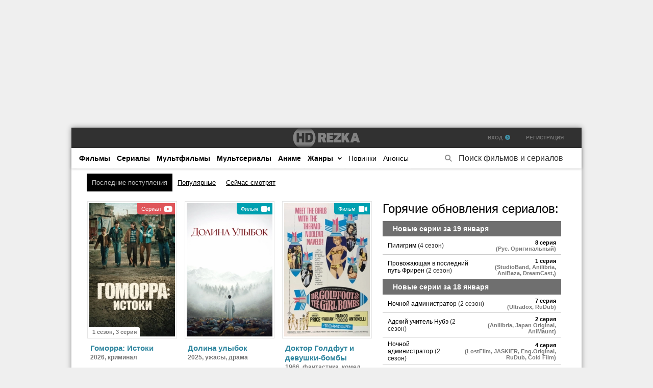

--- FILE ---
content_type: text/html; charset=utf-8
request_url: https://rezka.bid/xfsearch/countries/%D0%B8%D1%82%D0%B0%D0%BB%D0%B8%D1%8F/
body_size: 9260
content:
<!DOCTYPE html>
<html lang="ru">
<head>
	<title>Италия » HDRezka фильмы и сериалы онлайн в хорошем качестве 720p HD без регистрации</title>
<meta name="charset" content="utf-8">
<meta name="title" content="Италия » HDRezka фильмы и сериалы онлайн в хорошем качестве 720p HD без регистрации">
<meta name="description" content="Пьетро — подросток из неблагополучного района Секондильяно, привыкший к серым улицам и постоянной борьбе за выживание. Вместе с друзьями он промышляет мелкими преступлениями, не задумываясь о последствиях, пока перед ним не открывается иной мир. Его кумиром становится Анджело, местный мафиозный">
<meta name="keywords" content="">
<link rel="canonical" href="https://rezka.bid/xfsearch/countries/%D0%B8%D1%82%D0%B0%D0%BB%D0%B8%D1%8F/">
<link rel="search" type="application/opensearchdescription+xml" title="HDRezka фильмы и сериалы онлайн в хорошем качестве 720p HD без регистрации" href="https://rezka.bid/index.php?do=opensearch">
<link rel="preconnect" href="https://rezka.bid/" fetchpriority="high">
<meta property="twitter:card" content="summary">
<meta property="twitter:title" content="Италия » HDRezka фильмы и сериалы онлайн в хорошем качестве 720p HD без регистрации">
<meta property="twitter:description" content="Пьетро — подросток из неблагополучного района Секондильяно, привыкший к серым улицам и постоянной борьбе за выживание. Вместе с друзьями он промышляет мелкими преступлениями, не задумываясь о последствиях, пока перед ним не открывается иной мир. Его кумиром становится Анджело, местный мафиозный">
<meta property="og:type" content="article">
<meta property="og:site_name" content="HDRezka фильмы и сериалы онлайн в хорошем качестве 720p HD без регистрации">
<meta property="og:title" content="Италия » HDRezka фильмы и сериалы онлайн в хорошем качестве 720p HD без регистрации">
<meta property="og:description" content="Пьетро — подросток из неблагополучного района Секондильяно, привыкший к серым улицам и постоянной борьбе за выживание. Вместе с друзьями он промышляет мелкими преступлениями, не задумываясь о последствиях, пока перед ним не открывается иной мир. Его кумиром становится Анджело, местный мафиозный">
	<meta name="viewport" content="width=device-width, initial-scale=1.0">
    <link rel="apple-touch-icon" sizes="180x180" href="/apple-touch-icon.png">
    <link rel="icon" type="image/png" sizes="32x32" href="/favicon-32x32.png">
    <link rel="icon" type="image/png" sizes="16x16" href="/favicon-16x16.png">
    <link rel="icon" type="image/png" sizes="96x96" href="/android-chrome-96x96.png">
    <link rel="manifest" href="/site.webmanifest">
    <link rel="mask-icon" href="/safari-pinned-tab.svg" color="#5bbad5">
    <meta name="msapplication-TileColor" content="#da532c">
    <meta name="theme-color" content="#ffffff">
    <link href="/templates/hdrezka/css/common.css?v=1" type="text/css" rel="stylesheet">
	<link href="/templates/hdrezka/css/styles.css?v=1.2" type="text/css" rel="stylesheet">
	<meta name="theme-color" content="#111">
    <meta name="google-site-verification" content="0cW-Ww_-_rD0wk_o2j70uGLKGOBUJ4m1rwWxcpW2FeU" />
    <meta name="turbo-verification" content="8e296a067a37563370ded05f5a3bf3ec">
</head>

<body>
    
    <div class="wrapper  wrapper--pages">
         
         
         
         
		<div class="wrapper-main wrapper-container">

			<header class="header">
				<div class="header__inner">
					<a href="/" title="На главную" class="header__logo logo"></a>
					<div class="header__auth">
						
                        	<div class="header__sign-in js-show-login">Вход <i class="fas fa-chevron-circle-right"></i></div>
                        	<div class="header__sign-in"><a href="/?do=register">Регистрация</a></div>
                		
						
					</div>
				<div class="header__btn-mobile-menu hidden js-show-mobile-menu"><span class="far fa-bars"></span></div>
				</div>
			</header>

			<nav class="nav">
								<ul class="nav__list js-this-in-mobile-menu">
                    <li><a href="/films/">Фильмы</a></li>
					<li><a href="/series/">Сериалы</a></li>
					<li><a href="/multfilms/">Мультфильмы</a></li>
                    <li><a href="/multseries/">Мультсериалы</a></li>
					<li><a href="/anime/">Аниме</a></li>
                    <li><a href="" onclick="return false;">Жанры <i class="i-sprt dropdwn"></i></a>
						<ul class="nav__list-hidden clearfix">
							<li><a href="/biographical/">Биографические</a></li>
							<li><a href="/action/">Боевики</a></li>
							<li><a href="/western/">Вестерны</a></li>
							<li><a href="/military/">Военные</a></li>
							<li><a href="/detective/">Детективы</a></li>
							<li><a href="/kids/">Детские</a></li>
							<li><a href="/drama/">Драмы</a></li>
                            <li><a href="/documentary/">Документальные</a></li>
							<li><a href="/historical/">Исторические</a></li>
							<li><a href="/comedy/">Комедии</a></li>
							<li><a href="/short/">Короткометражки</a></li>
							<li><a href="/crime/">Криминал</a></li>
                            <li><a href="/concert/">Концерты</a></li>
							<li><a href="/melodrama/">Мелодрамы</a></li>
							<li><a href="/musical/">Музыкальные</a></li>
                            <li><a href="/musicl/">Мюзиклы</a></li>
							<li><a href="/film-nuar/">Фильм-нуары</a></li>
							<li><a href="/adventures/">Приключения</a></li>
                            <li><a href="/realtv/">Реальное ТВ</a></li>
							<li><a href="/family/">Семейные</a></li>
							<li><a href="/sport/">Спорт</a></li>
							<li><a href="/thriller/">Триллеры</a></li>
							<li><a href="/horror/">Ужасы</a></li>
							<li><a href="/fiction/">Фантастика</a></li>
							<li><a href="/fantasy/">Фэнтези</a></li>
                            <li><a href="/erotic/">Для взрослых</a></li>
						</ul>
					</li>
                    <li><a href="/xfsearch/year/2024/"><span>Новинки</span></a></li>
					<li><a href="/anons/"><span>Анонсы</span></a></li>
				</ul>
			</nav>
    			<div class="header__search stretch-free-width">
					<form id="quicksearch" method="get">
						<input type="hidden" name="do" value="search">
						<input type="hidden" name="subaction" value="search">
                        <input type="text" id="story" name="story" class="header__search-input" onfocus="if(this.value=='Поиск фильмов и сериалов'){this.value=''}" onblur="if(this.value==''){this.value='Поиск фильмов и сериалов'}" autocomplete="off" data-default="Поиск фильмов и сериалов" value="Поиск фильмов и сериалов" title="Поиск по сайту">
                    	<button class="header__search-btn" type="submit" title="Начать поиск"><span class="far fa-search"></span></button>
					</form>
				</div>
			
			<div class="main_sort"><form name="news_set_sort" id="news_set_sort" method="post">
<ul class="sort"><li class="asc sort_by_date"><a href="#" onclick="dle_change_sort('date','asc'); return false;">Последние поступления</a></li><li ><a href="#" onclick="dle_change_sort('rating','desc'); return false;">Популярные</a></li><li ><a href="#" onclick="dle_change_sort('news_read','desc'); return false;">Сейчас смотрят</a></li></ul>
<input type="hidden" name="dlenewssortby" id="dlenewssortby" value="date">
<input type="hidden" name="dledirection" id="dledirection" value="DESC">
<input type="hidden" name="set_new_sort" id="set_new_sort" value="dle_sort_xfsearch">
<input type="hidden" name="set_direction_sort" id="set_direction_sort" value="dle_direction_xfsearch">
</form></div>
			<div class="content">
				<div class="colums d-flex">
					<main class="main stretch-free-width">
						
						
                        
						
						
						<div class="inner-page__main"><div class="movie-item">
    <div class="movie-item__inner hover">
        <a class="movie-item__link" href="https://rezka.bid/72155-gomorra-istoki.html">
            <div class="movie-item__img img-responsive img-responsive--portrait img-fit-cover">
                <img src="/uploads/mini/main/11/b69c0f64250e60deefe8a11ab122cf.webp" alt="Гоморра: Истоки">
                
                <div class="movie-item__label" style="background-color: #df565a;"><span>Сериал</span> <i class="fab fa-youtube"></i></div>
                
                
                
                
                	
                		<div class="movie-item__info">1 сезон, 3 серия</div>
                		
                		
                	
                	
                
                <div class="hover__overlay d-flex jc-center ai-center"><i><span class="fas fa-play"></span></i></div>
            </div>
            <div class="movie-item__title ws-nowrap">Гоморра: Истоки</div>
            <div class="movie-item__meta ws-nowrap">
                <span>2026,</span>
                <span>криминал</span>
            </div>
        </a>
    </div>
</div><div class="movie-item">
    <div class="movie-item__inner hover">
        <a class="movie-item__link" href="https://rezka.bid/72143-dolina-ulybok.html">
            <div class="movie-item__img img-responsive img-responsive--portrait img-fit-cover">
                <img src="/uploads/mini/main/d2/259135c3476bbc8395f712e891ede9.webp" alt="Долина улыбок">
                <div class="movie-item__label"><span>Фильм</span> <i class="fas fa-video"></i></div>
                
                
                
                
                
                <div class="hover__overlay d-flex jc-center ai-center"><i><span class="fas fa-play"></span></i></div>
            </div>
            <div class="movie-item__title ws-nowrap">Долина улыбок</div>
            <div class="movie-item__meta ws-nowrap">
                <span>2025,</span>
                <span>ужасы, драма</span>
            </div>
        </a>
    </div>
</div><div class="movie-item">
    <div class="movie-item__inner hover">
        <a class="movie-item__link" href="https://rezka.bid/72121-doktor-goldfut-i-devushki-bomby.html">
            <div class="movie-item__img img-responsive img-responsive--portrait img-fit-cover">
                <img src="/uploads/mini/main/e7/e6a1bef9ab8b12ea881127b98c1280.webp" alt="Доктор Голдфут и девушки-бомбы">
                <div class="movie-item__label"><span>Фильм</span> <i class="fas fa-video"></i></div>
                
                
                
                
                
                <div class="hover__overlay d-flex jc-center ai-center"><i><span class="fas fa-play"></span></i></div>
            </div>
            <div class="movie-item__title ws-nowrap">Доктор Голдфут и девушки-бомбы</div>
            <div class="movie-item__meta ws-nowrap">
                <span>1966,</span>
                <span>фантастика, комедия, приключения, для взрослых</span>
            </div>
        </a>
    </div>
</div><div class="movie-item">
    <div class="movie-item__inner hover">
        <a class="movie-item__link" href="https://rezka.bid/72119-iskushenie.html">
            <div class="movie-item__img img-responsive img-responsive--portrait img-fit-cover">
                <img src="/uploads/mini/main/5b/4812e24a927362833e40aa15996ae4.webp" alt="Искушение">
                <div class="movie-item__label"><span>Фильм</span> <i class="fas fa-video"></i></div>
                
                
                
                
                
                <div class="hover__overlay d-flex jc-center ai-center"><i><span class="fas fa-play"></span></i></div>
            </div>
            <div class="movie-item__title ws-nowrap">Искушение</div>
            <div class="movie-item__meta ws-nowrap">
                <span>1988,</span>
                <span>драма, для взрослых</span>
            </div>
        </a>
    </div>
</div><div class="movie-item">
    <div class="movie-item__inner hover">
        <a class="movie-item__link" href="https://rezka.bid/72118-sicilijskij-jekspress.html">
            <div class="movie-item__img img-responsive img-responsive--portrait img-fit-cover">
                <img src="/uploads/mini/main/9c/5536db10cba4f71855330eda7e372a.webp" alt="Сицилийский экспресс">
                
                <div class="movie-item__label" style="background-color: #df565a;"><span>Сериал</span> <i class="fab fa-youtube"></i></div>
                
                
                
                
                	
                		<div class="movie-item__info">1 сезон, 5 серия</div>
                		
                		
                	
                	
                
                <div class="hover__overlay d-flex jc-center ai-center"><i><span class="fas fa-play"></span></i></div>
            </div>
            <div class="movie-item__title ws-nowrap">Сицилийский экспресс</div>
            <div class="movie-item__meta ws-nowrap">
                <span>2025,</span>
                <span>драма, комедия</span>
            </div>
        </a>
    </div>
</div><div class="movie-item">
    <div class="movie-item__inner hover">
        <a class="movie-item__link" href="https://rezka.bid/72114-jeliza.html">
            <div class="movie-item__img img-responsive img-responsive--portrait img-fit-cover">
                <img src="/uploads/mini/main/4f/525cd27aaafb2cf87399f349ec1048.webp" alt="Элиза">
                <div class="movie-item__label"><span>Фильм</span> <i class="fas fa-video"></i></div>
                
                
                
                
                
                <div class="hover__overlay d-flex jc-center ai-center"><i><span class="fas fa-play"></span></i></div>
            </div>
            <div class="movie-item__title ws-nowrap">Элиза</div>
            <div class="movie-item__meta ws-nowrap">
                <span>2025,</span>
                <span>драма</span>
            </div>
        </a>
    </div>
</div><div class="movie-item">
    <div class="movie-item__inner hover">
        <a class="movie-item__link" href="https://rezka.bid/71895-sandokan-princ-piratov.html">
            <div class="movie-item__img img-responsive img-responsive--portrait img-fit-cover">
                <img src="/uploads/mini/main/8f/7ba7cd164e1fb8dbe212ef0a53ca0b.webp" alt="Сандокан: Принц пиратов">
                
                <div class="movie-item__label" style="background-color: #df565a;"><span>Сериал</span> <i class="fab fa-youtube"></i></div>
                
                
                
                
                	
                		<div class="movie-item__info">1 сезон, 8 серия</div>
                		
                		
                	
                	
                
                <div class="hover__overlay d-flex jc-center ai-center"><i><span class="fas fa-play"></span></i></div>
            </div>
            <div class="movie-item__title ws-nowrap">Сандокан: Принц пиратов</div>
            <div class="movie-item__meta ws-nowrap">
                <span>2025,</span>
                <span>боевик, драма, приключения</span>
            </div>
        </a>
    </div>
</div><div class="movie-item">
    <div class="movie-item__inner hover">
        <a class="movie-item__link" href="https://rezka.bid/71528-na-pososhok.html">
            <div class="movie-item__img img-responsive img-responsive--portrait img-fit-cover">
                <img src="/uploads/mini/main/b9/ffbbb411ff73655f7389646f0a8229.webp" alt="На посошок">
                <div class="movie-item__label"><span>Фильм</span> <i class="fas fa-video"></i></div>
                
                
                
                
                
                <div class="hover__overlay d-flex jc-center ai-center"><i><span class="fas fa-play"></span></i></div>
            </div>
            <div class="movie-item__title ws-nowrap">На посошок</div>
            <div class="movie-item__meta ws-nowrap">
                <span>2025,</span>
                <span>драма, комедия, криминал</span>
            </div>
        </a>
    </div>
</div><div class="movie-item">
    <div class="movie-item__inner hover">
        <a class="movie-item__link" href="https://rezka.bid/2847-nochnoj-porte.html">
            <div class="movie-item__img img-responsive img-responsive--portrait img-fit-cover">
                <img src="/uploads/mini/main/f8/36f9d6c9158fb5cf5ca20a724024a9.webp" alt="Ночной портье">
                <div class="movie-item__label"><span>Фильм</span> <i class="fas fa-video"></i></div>
                
                
                
                
                
                <div class="hover__overlay d-flex jc-center ai-center"><i><span class="fas fa-play"></span></i></div>
            </div>
            <div class="movie-item__title ws-nowrap">Ночной портье</div>
            <div class="movie-item__meta ws-nowrap">
                <span>1973,</span>
                <span>драма</span>
            </div>
        </a>
    </div>
</div><div class="movie-item">
    <div class="movie-item__inner hover">
        <a class="movie-item__link" href="https://rezka.bid/71833-dzhej-kelli.html">
            <div class="movie-item__img img-responsive img-responsive--portrait img-fit-cover">
                <img src="/uploads/mini/main/4d/9e2c2a8d59b7aeea675469227d161d.webp" alt="Джей Келли">
                <div class="movie-item__label"><span>Фильм</span> <i class="fas fa-video"></i></div>
                
                
                
                
                
                <div class="hover__overlay d-flex jc-center ai-center"><i><span class="fas fa-play"></span></i></div>
            </div>
            <div class="movie-item__title ws-nowrap">Джей Келли</div>
            <div class="movie-item__meta ws-nowrap">
                <span>2025,</span>
                <span>драма, комедия</span>
            </div>
        </a>
    </div>
</div><div class="movie-item">
    <div class="movie-item__inner hover">
        <a class="movie-item__link" href="https://rezka.bid/71930-linija-palmy.html">
            <div class="movie-item__img img-responsive img-responsive--portrait img-fit-cover">
                <img src="/uploads/mini/main/08/ff906d2683b47b081d19f2c19b6f00.webp" alt="Линия пальмы">
                
                <div class="movie-item__label" style="background-color: #df565a;"><span>Сериал</span> <i class="fab fa-youtube"></i></div>
                
                
                
                
                	
                		<div class="movie-item__info">1 сезон, 6 серия</div>
                		
                		
                	
                	
                
                <div class="hover__overlay d-flex jc-center ai-center"><i><span class="fas fa-play"></span></i></div>
            </div>
            <div class="movie-item__title ws-nowrap">Линия пальмы</div>
            <div class="movie-item__meta ws-nowrap">
                <span>2025,</span>
                <span>драма</span>
            </div>
        </a>
    </div>
</div><div class="movie-item">
    <div class="movie-item__inner hover">
        <a class="movie-item__link" href="https://rezka.bid/71900-panoptikon.html">
            <div class="movie-item__img img-responsive img-responsive--portrait img-fit-cover">
                <img src="/uploads/mini/main/71/6c91c73a0f0705467f7433ecf9e6eb.webp" alt="Паноптикон">
                <div class="movie-item__label"><span>Фильм</span> <i class="fas fa-video"></i></div>
                
                
                
                
                
                <div class="hover__overlay d-flex jc-center ai-center"><i><span class="fas fa-play"></span></i></div>
            </div>
            <div class="movie-item__title ws-nowrap">Паноптикон</div>
            <div class="movie-item__meta ws-nowrap">
                <span>2024,</span>
                <span>драма</span>
            </div>
        </a>
    </div>
</div><div class="pagination clr ignore-select" id="pagination">
	<div class="pagination__inner d-flex jc-flex-start">
		<span>1</span> <a href="https://rezka.bid/xfsearch/countries/%D0%B8%D1%82%D0%B0%D0%BB%D0%B8%D1%8F/page/2/">2</a> <a href="https://rezka.bid/xfsearch/countries/%D0%B8%D1%82%D0%B0%D0%BB%D0%B8%D1%8F/page/3/">3</a> <a href="https://rezka.bid/xfsearch/countries/%D0%B8%D1%82%D0%B0%D0%BB%D0%B8%D1%8F/page/4/">4</a> <a href="https://rezka.bid/xfsearch/countries/%D0%B8%D1%82%D0%B0%D0%BB%D0%B8%D1%8F/page/5/">5</a> <a href="https://rezka.bid/xfsearch/countries/%D0%B8%D1%82%D0%B0%D0%BB%D0%B8%D1%8F/page/6/">6</a> <a href="https://rezka.bid/xfsearch/countries/%D0%B8%D1%82%D0%B0%D0%BB%D0%B8%D1%8F/page/7/">7</a> <a href="https://rezka.bid/xfsearch/countries/%D0%B8%D1%82%D0%B0%D0%BB%D0%B8%D1%8F/page/8/">8</a> <a href="https://rezka.bid/xfsearch/countries/%D0%B8%D1%82%D0%B0%D0%BB%D0%B8%D1%8F/page/9/">9</a> <a href="https://rezka.bid/xfsearch/countries/%D0%B8%D1%82%D0%B0%D0%BB%D0%B8%D1%8F/page/10/">10</a> <span class="nav_ext">...</span> <a href="https://rezka.bid/xfsearch/countries/%D0%B8%D1%82%D0%B0%D0%BB%D0%B8%D1%8F/page/235/">235</a>
	</div>
</div></div>
					</main>

					<!-- END MAIN -->

					
                        <aside class="sidebar">
                                <div class="section">
                                    <div class="section__subtitle section__header">Горячие обновления сериалов:</div>
                                    <div class="section__content">
                                        
    <div class="soon-item__cur-date">Новые серии за 19 января</div>
    
    <div class="soon-item hover">
        <a class="soon-item__link" href="https://rezka.bid/64692-piligrim.html">
            <div class="soon-item__desc">
                <div class="soon-item__title cellsoon">Пилигрим 
                    <i>
                        (4 сезон)
                        
                        
                    </i>
                </div>
                <span class="soon-item__meta cellsoon">
                    8 серия
                	
                	
                    <i>(Рус. Оригинальный)</i>
                    
                    
                </span>
            </div>
        </a>
    </div>

    
    
    <div class="soon-item hover">
        <a class="soon-item__link" href="https://rezka.bid/67099-provozhajuschaja-v-poslednij-put-friren.html">
            <div class="soon-item__desc">
                <div class="soon-item__title cellsoon">Провожающая в последний путь Фрирен 
                    <i>
                        (2 сезон)
                        
                        
                    </i>
                </div>
                <span class="soon-item__meta cellsoon">
                    1 серия
                	
                	
                    <i>(StudioBand, Anilibria, AniBaza, DreamCast,)</i>
                    
                    
                </span>
            </div>
        </a>
    </div>

    <div class="soon-item__cur-date">Новые серии за 18 января</div>
    
    <div class="soon-item hover">
        <a class="soon-item__link" href="https://rezka.bid/60653-nochnoj-administrator.html">
            <div class="soon-item__desc">
                <div class="soon-item__title cellsoon">Ночной администратор 
                    <i>
                        (2 сезон)
                        
                        
                    </i>
                </div>
                <span class="soon-item__meta cellsoon">
                    7 серия
                	
                	
                    <i>(Ultradox, RuDub)</i>
                    
                    
                </span>
            </div>
        </a>
    </div>

    
    
    <div class="soon-item hover">
        <a class="soon-item__link" href="https://rezka.bid/71021-adskij-uchitel-nubje.html">
            <div class="soon-item__desc">
                <div class="soon-item__title cellsoon">Адский учитель Нубэ 
                    <i>
                        (2 сезон)
                        
                        
                    </i>
                </div>
                <span class="soon-item__meta cellsoon">
                    2 серия
                	
                	
                    <i>(Anilibria, Japan Original, AniMaunt)</i>
                    
                    
                </span>
            </div>
        </a>
    </div>

    
    
    <div class="soon-item hover">
        <a class="soon-item__link" href="https://rezka.bid/11898-nochnoj-administrator.html">
            <div class="soon-item__desc">
                <div class="soon-item__title cellsoon">Ночной администратор 
                    <i>
                        (2 сезон)
                        
                        
                    </i>
                </div>
                <span class="soon-item__meta cellsoon">
                    4 серия
                	
                	
                    <i>(LostFilm, JASKIER, Eng.Original, RuDub, Cold Film)</i>
                    
                    
                </span>
            </div>
        </a>
    </div>

    
    
    <div class="soon-item hover">
        <a class="soon-item__link" href="https://rezka.bid/71662-deti-raja.html">
            <div class="soon-item__desc">
                <div class="soon-item__title cellsoon">Дети рая 
                    <i>
                        (1 сезон)
                        
                        
                    </i>
                </div>
                <span class="soon-item__meta cellsoon">
                    17 серия
                	
                	
                    <i>(AlisaDirilis, MyDizi, RedDiamond Studio, Red Head)</i>
                    
                    
                </span>
            </div>
        </a>
    </div>

    
    
    <div class="soon-item hover">
        <a class="soon-item__link" href="https://rezka.bid/70041-smena-peredach.html">
            <div class="soon-item__desc">
                <div class="soon-item__title cellsoon">Смена передач 
                    <i>
                        (2 сезон)
                        
                        
                    </i>
                </div>
                <span class="soon-item__meta cellsoon">
                    10 серия
                	
                	
                    <i>(TVShows, HDRezka Studio, 1WinStudio,)</i>
                    
                    
                </span>
            </div>
        </a>
    </div>

    
    
    <div class="soon-item hover">
        <a class="soon-item__link" href="https://rezka.bid/72046-ljubi-menja.html">
            <div class="soon-item__desc">
                <div class="soon-item__title cellsoon">Люби меня 
                    <i>
                        (1 сезон)
                        
                        
                    </i>
                </div>
                <span class="soon-item__meta cellsoon">
                    10 серия
                	
                	
                    <i>(AniMaunt)</i>
                    
                    
                </span>
            </div>
        </a>
    </div>

    
    
    <div class="soon-item hover">
        <a class="soon-item__link" href="https://rezka.bid/69631-zemlevladelec.html">
            <div class="soon-item__desc">
                <div class="soon-item__title cellsoon">Землевладелец 
                    <i>
                        (2 сезон)
                        
                        
                    </i>
                </div>
                <span class="soon-item__meta cellsoon">
                    10 серия
                	
                	
                    <i>(HDRezka Studio, HDrezka Studio (18+), LostFilm,)</i>
                    
                    
                </span>
            </div>
        </a>
    </div>

    
    
    <div class="soon-item hover">
        <a class="soon-item__link" href="https://rezka.bid/25937-zakon-i-porjadok.html">
            <div class="soon-item__desc">
                <div class="soon-item__title cellsoon">Закон и порядок 
                    <i>
                        (22 сезон)
                        
                        
                    </i>
                </div>
                <span class="soon-item__meta cellsoon">
                    22 серия
                	
                	
                    <i>(Рус. Проф. многоголосый, Original, Eng.Original,)</i>
                    
                    
                </span>
            </div>
        </a>
    </div>

    
    
    <div class="soon-item hover">
        <a class="soon-item__link" href="https://rezka.bid/68479-cherepashki-nindzja-istorii.html">
            <div class="soon-item__desc">
                <div class="soon-item__title cellsoon">Черепашки-ниндзя: Истории 
                    <i>
                        (2 сезон)
                        
                        
                    </i>
                </div>
                <span class="soon-item__meta cellsoon">
                    12 серия
                	
                	
                    <i>(Рус. Дублированный, Укр. Дубльований, Eng.Original)</i>
                    
                    
                </span>
            </div>
        </a>
    </div>

    
    
    <div class="soon-item hover">
        <a class="soon-item__link" href="https://rezka.bid/60928-limitchicy.html">
            <div class="soon-item__desc">
                <div class="soon-item__title cellsoon">Лимитчицы 
                    <i>
                        (2 сезон)
                        
                        
                    </i>
                </div>
                <span class="soon-item__meta cellsoon">
                    3 серия
                	
                	
                    <i>(Рус. Оригинальный)</i>
                    
                    
                </span>
            </div>
        </a>
    </div>

    
    
    <div class="soon-item hover">
        <a class="soon-item__link" href="https://rezka.bid/54268-shorsi.html">
            <div class="soon-item__desc">
                <div class="soon-item__title cellsoon">Шорси 
                    <i>
                        (5 сезон)
                        
                        
                    </i>
                </div>
                <span class="soon-item__meta cellsoon">
                    5 серия
                	
                	
                    <i>(HDRezka Studio, Eng.Original, JASKIER, Cold Film,)</i>
                    
                    
                </span>
            </div>
        </a>
    </div>

    
    
    <div class="soon-item hover">
        <a class="soon-item__link" href="https://rezka.bid/72062-bessovestnye.html">
            <div class="soon-item__desc">
                <div class="soon-item__title cellsoon">Бессовестные 
                    <i>
                        (1 сезон)
                        
                        
                    </i>
                </div>
                <span class="soon-item__meta cellsoon">
                    10 серия
                	
                	
                    <i>(RedDiamond Studio)</i>
                    
                    
                </span>
            </div>
        </a>
    </div>

    
    
    <div class="soon-item hover">
        <a class="soon-item__link" href="https://rezka.bid/71683-chudo.html">
            <div class="soon-item__desc">
                <div class="soon-item__title cellsoon">Чудо 
                    <i>
                        (1 сезон)
                        
                        
                    </i>
                </div>
                <span class="soon-item__meta cellsoon">
                    12 серия
                	
                	
                    <i>(Рус. Оригинальный)</i>
                    
                    
                </span>
            </div>
        </a>
    </div>

    
    
    <div class="soon-item hover">
        <a class="soon-item__link" href="https://rezka.bid/71708-jeto-more-perepolnitsja.html">
            <div class="soon-item__desc">
                <div class="soon-item__title cellsoon">Это море переполнится 
                    <i>
                        (1 сезон)
                        
                        
                    </i>
                </div>
                <span class="soon-item__meta cellsoon">
                    14 серия
                	
                	
                    <i>(DiziDenizi, MyDizi)</i>
                    
                    
                </span>
            </div>
        </a>
    </div>

    
    
    <div class="soon-item hover">
        <a class="soon-item__link" href="https://rezka.bid/70045-dok.html">
            <div class="soon-item__desc">
                <div class="soon-item__title cellsoon">Док 
                    <i>
                        (2 сезон)
                        
                        
                    </i>
                </div>
                <span class="soon-item__meta cellsoon">
                    11 серия
                	
                	
                    <i>(HDRezka Studio, TVShows, 1WinStudio,)</i>
                    
                    
                </span>
            </div>
        </a>
    </div>

    <div class="soon-item__cur-date">Новые серии за 17 января</div>
    
    <div class="soon-item hover">
        <a class="soon-item__link" href="https://rezka.bid/64280-kljukvennyj-scherbet.html">
            <div class="soon-item__desc">
                <div class="soon-item__title cellsoon">Клюквенный щербет 
                    <i>
                        (4 сезон)
                        
                        
                    </i>
                </div>
                <span class="soon-item__meta cellsoon">
                    18 серия
                	
                	
                    <i>(MOYGOLOS, Turk.Original, AlisaDirilis, DiziDenizi)</i>
                    
                    
                </span>
            </div>
        </a>
    </div>

    
    
    <div class="soon-item hover">
        <a class="soon-item__link" href="https://rezka.bid/61414-konfetka.html">
            <div class="soon-item__desc">
                <div class="soon-item__title cellsoon">Конфетка 
                    <i>
                        (4 сезон)
                        
                        
                    </i>
                </div>
                <span class="soon-item__meta cellsoon">
                    1 серия
                	
                	
                    <i>(Рус. Оригинальный)</i>
                    
                    
                </span>
            </div>
        </a>
    </div>

    
    
    <div class="soon-item hover">
        <a class="soon-item__link" href="https://rezka.bid/72164-sudja-li-han-en.html">
            <div class="soon-item__desc">
                <div class="soon-item__title cellsoon">Судья Ли Хан-ён 
                    <i>
                        (1 сезон)
                        
                        
                    </i>
                </div>
                <span class="soon-item__meta cellsoon">
                    5 серия
                	
                	
                    <i>(AniMaunt)</i>
                    
                    
                </span>
            </div>
        </a>
    </div>

    
    
    <div class="soon-item hover">
        <a class="soon-item__link" href="https://rezka.bid/70116-ohotnichij-otrjad.html">
            <div class="soon-item__desc">
                <div class="soon-item__title cellsoon">Охотничий отряд 
                    <i>
                        (2 сезон)
                        
                        
                    </i>
                </div>
                <span class="soon-item__meta cellsoon">
                    2 серия
                	
                	
                    <i>(TVShows, RuDub, Eng.Original, Dragon Money Studio)</i>
                    
                    
                </span>
            </div>
        </a>
    </div>

    
    
    <div class="soon-item hover">
        <a class="soon-item__link" href="https://rezka.bid/71394-naslednik.html">
            <div class="soon-item__desc">
                <div class="soon-item__title cellsoon">Наследник 
                    <i>
                        (1 сезон)
                        
                        
                    </i>
                </div>
                <span class="soon-item__meta cellsoon">
                    17 серия
                	
                	
                    <i>(Force Media, MyDizi)</i>
                    
                    
                </span>
            </div>
        </a>
    </div>

    
    
    <div class="soon-item hover">
        <a class="soon-item__link" href="https://rezka.bid/71873-mezhdu-svjazannye-sudboj.html">
            <div class="soon-item__desc">
                <div class="soon-item__title cellsoon">Между / Связанные судьбой 
                    <i>
                        (1 сезон)
                        
                        
                    </i>
                </div>
                <span class="soon-item__meta cellsoon">
                    46 серия
                	
                	
                    <i>(MyDizi)</i>
                    
                    
                </span>
            </div>
        </a>
    </div>

    
    
    <div class="soon-item hover">
        <a class="soon-item__link" href="https://rezka.bid/68766-spjaschie.html">
            <div class="soon-item__desc">
                <div class="soon-item__title cellsoon">Спящие 
                    <i>
                        (3 сезон)
                        
                        
                    </i>
                </div>
                <span class="soon-item__meta cellsoon">
                    8 серия
                	
                	
                    <i>(Дуб. (Кириллица), Original, Cold Film)</i>
                    
                    
                </span>
            </div>
        </a>
    </div>

    
    
    <div class="soon-item hover">
        <a class="soon-item__link" href="https://rezka.bid/54501-kanarejka.html">
            <div class="soon-item__desc">
                <div class="soon-item__title cellsoon">Канарейка 
                    <i>
                        (2 сезон)
                        
                        
                    </i>
                </div>
                <span class="soon-item__meta cellsoon">
                    3 серия
                	
                	
                    <i>(RuDub, Original, Cold Film)</i>
                    
                    
                </span>
            </div>
        </a>
    </div>

    
    
    <div class="soon-item hover">
        <a class="soon-item__link" href="https://rezka.bid/72184-poljubit-poterjat.html">
            <div class="soon-item__desc">
                <div class="soon-item__title cellsoon">Полюбить, потерять 
                    <i>
                        (1 сезон)
                        
                        
                    </i>
                </div>
                <span class="soon-item__meta cellsoon">
                    8 серия
                	
                	
                    <i>(Cold Film)</i>
                    
                    
                </span>
            </div>
        </a>
    </div>

    
    
    <div class="soon-item hover">
        <a class="soon-item__link" href="https://rezka.bid/70055-bolnica-pitt.html">
            <div class="soon-item__desc">
                <div class="soon-item__title cellsoon">Больница Питт 
                    <i>
                        (2 сезон)
                        
                        
                    </i>
                </div>
                <span class="soon-item__meta cellsoon">
                    2 серия
                	
                	
                    <i>(Студия &quot;Продубляж&quot;, TVShows, LostFilm,)</i>
                    
                    
                </span>
            </div>
        </a>
    </div>

    
    
    <div class="soon-item hover">
        <a class="soon-item__link" href="https://rezka.bid/28018-zakon-i-porjadok-specialnyj-korpus.html">
            <div class="soon-item__desc">
                <div class="soon-item__title cellsoon">Закон и порядок. Специальный корпус 
                    <i>
                        (27 сезон)
                        
                        
                    </i>
                </div>
                <span class="soon-item__meta cellsoon">
                    10 серия
                	
                	
                    <i>(Рус. Проф. многоголосый, Eng.Original, СТС,)</i>
                    
                    
                </span>
            </div>
        </a>
    </div>

    
    
    <div class="soon-item hover">
        <a class="soon-item__link" href="https://rezka.bid/71985-zhasmin.html">
            <div class="soon-item__desc">
                <div class="soon-item__title cellsoon">Жасмин 
                    <i>
                        (1 сезон)
                        
                        
                    </i>
                </div>
                <span class="soon-item__meta cellsoon">
                    6 серия
                	
                	
                    <i>(Cold Film)</i>
                    
                    
                </span>
            </div>
        </a>
    </div>

    
    
    <div class="soon-item hover">
        <a class="soon-item__link" href="https://rezka.bid/28037-strana-pozharov.html">
            <div class="soon-item__desc">
                <div class="soon-item__title cellsoon">Страна пожаров 
                    <i>
                        (4 сезон)
                        
                        
                    </i>
                </div>
                <span class="soon-item__meta cellsoon">
                    9 серия
                	
                	
                    <i>(HDRezka Studio, DniproFilm (укр), Eng.Original,)</i>
                    
                    
                </span>
            </div>
        </a>
    </div>

    
    
    <div class="soon-item hover">
        <a class="soon-item__link" href="https://rezka.bid/72157-rab-specotrjada-demonicheskogo-goroda.html">
            <div class="soon-item__desc">
                <div class="soon-item__title cellsoon">Раб спецотряда демонического города 
                    <i>
                        (2 сезон)
                        
                        
                    </i>
                </div>
                <span class="soon-item__meta cellsoon">
                    2 серия
                	
                	
                    <i>(Anilibria, Japan Original, AniMaunt)</i>
                    
                    
                </span>
            </div>
        </a>
    </div>

    <div class="soon-item__cur-date">Новые серии за 16 января</div>
    
    <div class="soon-item hover">
        <a class="soon-item__link" href="https://rezka.bid/71701-preemnik-zov-predkov.html">
            <div class="soon-item__desc">
                <div class="soon-item__title cellsoon">Преемник: Зов предков 
                    <i>
                        (1 сезон)
                        
                        
                    </i>
                </div>
                <span class="soon-item__meta cellsoon">
                    16 серия
                	
                	
                    <i>(MyDizi)</i>
                    
                    
                </span>
            </div>
        </a>
    </div>

    
    
    <div class="soon-item hover">
        <a class="soon-item__link" href="https://rezka.bid/61482-911-sluzhba-spasenija.html">
            <div class="soon-item__desc">
                <div class="soon-item__title cellsoon">911 служба спасения 
                    <i>
                        (9 сезон)
                        
                        
                    </i>
                </div>
                <span class="soon-item__meta cellsoon">
                    8 серия
                	
                	
                    <i>(LostFilm, Eng.Original, Fox, HDRezka Studio,)</i>
                    
                    
                </span>
            </div>
        </a>
    </div>

    
    
    <div class="soon-item hover">
        <a class="soon-item__link" href="https://rezka.bid/28586-vlast-v-nochnom-gorode-kniga-chetvertaja-sila.html">
            <div class="soon-item__desc">
                <div class="soon-item__title cellsoon">Власть в ночном городе. Книга четвёртая: Сила 
                    <i>
                        (3 сезон)
                        
                        
                    </i>
                </div>
                <span class="soon-item__meta cellsoon">
                    10 серия
                	
                	
                    <i>(TVShows, Eng.Original, NewStudio, LE-Production,)</i>
                    
                    
                </span>
            </div>
        </a>
    </div>

    
    
    <div class="soon-item hover">
        <a class="soon-item__link" href="https://rezka.bid/72155-gomorra-istoki.html">
            <div class="soon-item__desc">
                <div class="soon-item__title cellsoon">Гоморра: Истоки 
                    <i>
                        (1 сезон)
                        
                        
                    </i>
                </div>
                <span class="soon-item__meta cellsoon">
                    3 серия
                	
                	
                    <i>(Cold Film)</i>
                    
                    
                </span>
            </div>
        </a>
    </div>

                                    </div>
                                </div>
                        </aside>
                    
					<!-- END SIDEBAR -->
				</div>
				<!-- END COLUMNS -->
                
				

                
                
                <div class="speedbar">
	<a href="https://rezka.bid/">REZKA.BID</a> » Италия
</div>
			</div>

			<!-- END CONTENT -->

			<footer class="footer d-flex ai-center">
				<div class="footer__desc stretch-free-width">
					<ul class="footer__menu d-flex jc-flex-start">
						<li><a href="/abuse.html">Правообладателям</a></li>
                        <li><a href="/?do=feedback">Обратная связь</a></li>
					</ul>
					<div class="footer__copyright">© 2025 REZKA.BID</div>
				</div>
                
                    
                        <div class="footer__counter">
                            <!--noindex--><script>new Image().src = "https://counter.yadro.ru/hit?r"+escape(document.referrer)+((typeof(screen)=="undefined")?"" :";s"+screen.width+"*"+screen.height+"*"  + (screen.colorDepth?screen.colorDepth:screen.pixelDepth))+";u"+escape(document.URL)+ ";h"+escape(document.title.substring(0,80))+ ";" +Math.random();</script><!--/noindex-->
                        </div>
                    
                
			</footer>

		</div>
	</div>
    <link href="/templates/hdrezka/css/fontawesome.css?v=1" type="text/css" rel="stylesheet">
    <link href="/templates/hdrezka/css/engine.css?v=1.1" type="text/css" rel="stylesheet">
	
	

<div class="login login--not-logged hidden">
	<div class="login__header d-flex jc-space-between ai-center">
		<div class="login__title stretch-free-width ws-nowrap">Войти <a href="/?do=register">Регистрация</a></div>
		<div class="login__close"><span class="far fa-times"></span></div>
	</div>
	<form method="post">
	<div class="login__content">
		<div class="login__row">
			<div class="login__caption">Логин:</div>
			<div class="login__input"><input type="text" name="login_name" id="login_name" placeholder="Ваш логин"/></div>
			<span class="far fa-user"></span>
		</div>
		<div class="login__row">
			<div class="login__caption">Пароль: <a href="https://rezka.bid/index.php?do=lostpassword">Забыли пароль?</a></div>
			<div class="login__input"><input type="password" name="login_password" id="login_password" placeholder="Ваш пароль" /></div>
			<span class="far fa-lock"></span>
		</div>
		<label class="login__row checkbox" for="login_not_save">
			<input type="checkbox" name="login_not_save" id="login_not_save" value="1"/>
			<span>Не запоминать меня</span>
		</label>
		<div class="login__row">
			<button onclick="submit();" type="submit" title="Вход">Войти на сайт</button>
			<input name="login" type="hidden" id="login" value="submit" />
		</div>
	</div>
	</form>
</div>

	
<script src="/engine/classes/min/index.php?g=general3&amp;v=8skxk"></script>
<script src="/engine/classes/min/index.php?f=engine/classes/js/jqueryui3.js,engine/classes/js/dle_js.js&amp;v=8skxk" defer></script>
<script type="application/ld+json">{"@context":"https://schema.org","@graph":[{"@type":"BreadcrumbList","@context":"https://schema.org/","itemListElement":[{"@type":"ListItem","position":1,"item":{"@id":"https://rezka.bid/","name":"REZKA.BID"}},{"@type":"ListItem","position":2,"item":{"@id":"https://rezka.bid/xfsearch/countries/%D0%B8%D1%82%D0%B0%D0%BB%D0%B8%D1%8F/","name":"Италия"}}]}]}</script>
    <script src="/engine/classes/min/index.php?charset=utf-8&amp;f=/templates/hdrezka/js/libs.js&amp;v=1.1" defer></script>
	<script>
<!--
var dle_root       = '/';
var dle_admin      = '';
var dle_login_hash = 'a582ed90784c8df33e91c0b60c8d69370770ef00';
var dle_group      = 5;
var dle_skin       = 'hdrezka';
var dle_wysiwyg    = '0';
var quick_wysiwyg  = '2';
var dle_min_search = '3';
var dle_act_lang   = ["Да", "Нет", "Ввод", "Отмена", "Сохранить", "Удалить", "Загрузка. Пожалуйста, подождите..."];
var menu_short     = 'Быстрое редактирование';
var menu_full      = 'Полное редактирование';
var menu_profile   = 'Просмотр профиля';
var menu_send      = 'Отправить сообщение';
var menu_uedit     = 'Админцентр';
var dle_info       = 'Информация';
var dle_confirm    = 'Подтверждение';
var dle_prompt     = 'Ввод информации';
var dle_req_field  = ["Заполните поле с именем", "Заполните поле с сообщением", "Заполните поле с темой сообщения"];
var dle_del_agree  = 'Вы действительно хотите удалить? Данное действие невозможно будет отменить';
var dle_spam_agree = 'Вы действительно хотите отметить пользователя как спамера? Это приведёт к удалению всех его комментариев';
var dle_c_title    = 'Отправка жалобы';
var dle_complaint  = 'Укажите текст Вашей жалобы для администрации:';
var dle_mail       = 'Ваш e-mail:';
var dle_big_text   = 'Выделен слишком большой участок текста.';
var dle_orfo_title = 'Укажите комментарий для администрации к найденной ошибке на странице:';
var dle_p_send     = 'Отправить';
var dle_p_send_ok  = 'Уведомление успешно отправлено';
var dle_save_ok    = 'Изменения успешно сохранены. Обновить страницу?';
var dle_reply_title= 'Ответ на комментарий';
var dle_tree_comm  = '0';
var dle_del_news   = 'Удалить статью';
var dle_sub_agree  = 'Вы действительно хотите подписаться на комментарии к данной публикации?';
var dle_unsub_agree  = 'Вы действительно хотите отписаться от комментариев к данной публикации?';
var dle_captcha_type  = '4';
var dle_share_interesting  = ["Поделиться ссылкой на выделенный текст", "Twitter", "Facebook", "Вконтакте", "Прямая ссылка:", "Нажмите правой клавишей мыши и выберите «Копировать ссылку»"];
var DLEPlayerLang     = {prev: 'Предыдущий',next: 'Следующий',play: 'Воспроизвести',pause: 'Пауза',mute: 'Выключить звук', unmute: 'Включить звук', settings: 'Настройки', enterFullscreen: 'На полный экран', exitFullscreen: 'Выключить полноэкранный режим', speed: 'Скорость', normal: 'Обычная', quality: 'Качество', pip: 'Режим PiP'};
var DLEGalleryLang    = {CLOSE: 'Закрыть (Esc)', NEXT: 'Следующее изображение', PREV: 'Предыдущее изображение', ERROR: 'Внимание! Обнаружена ошибка', IMAGE_ERROR: 'Не удалось загрузить изображение', TOGGLE_SLIDESHOW: 'Просмотр слайдшоу',TOGGLE_FULLSCREEN: 'Полноэкранный режим', TOGGLE_THUMBS: 'Включить / Выключить уменьшенные копии', ITERATEZOOM: 'Увеличить / Уменьшить', DOWNLOAD: 'Скачать изображение' };
var DLEGalleryMode    = 0;
var DLELazyMode       = 1;
var allow_dle_delete_news   = false;

//-->
</script>

     
     
     
     
    

<script defer src="https://static.cloudflareinsights.com/beacon.min.js/vcd15cbe7772f49c399c6a5babf22c1241717689176015" integrity="sha512-ZpsOmlRQV6y907TI0dKBHq9Md29nnaEIPlkf84rnaERnq6zvWvPUqr2ft8M1aS28oN72PdrCzSjY4U6VaAw1EQ==" data-cf-beacon='{"version":"2024.11.0","token":"0947b1787ec545009f4e56a84c37ea9d","r":1,"server_timing":{"name":{"cfCacheStatus":true,"cfEdge":true,"cfExtPri":true,"cfL4":true,"cfOrigin":true,"cfSpeedBrain":true},"location_startswith":null}}' crossorigin="anonymous"></script>
</body>
</html>


--- FILE ---
content_type: text/css
request_url: https://rezka.bid/templates/hdrezka/css/styles.css?v=1.2
body_size: 9097
content:
/* BASIC LAYOUT
----------------------------------------------- */
.wrapper {min-width: 320px; position: relative; padding-top: 250px;}
.wrapper-container {max-width: var(--maximum-width); margin: 0 auto; position: relative; z-index: 20; 
	background-color: #fff; -webkit-box-shadow: 0 0 10px rgba(0, 0, 0, .4);-moz-box-shadow: 0 0 10px rgba(0, 0, 0, .4);box-shadow: 0 0 10px rgba(0, 0, 0, .4);}
.nav {position: relative; top: 0; width: 100%; height: 40px;padding: 0px 10px;-webkit-box-shadow: 0 0 5px rgba(0,0,0,.3);-moz-box-shadow: 0 0 5px rgba(0,0,0,.3);box-shadow: 0 0 5px rgba(0,0,0,.3);z-index:999;}
.header {background: #313131;}
.header__inner {color: #777;font-size: 10px;height: 40px;position: relative;text-transform: uppercase;
    align-items: center;padding: 0 20px;}
.content {min-height: 100vh;}
.main {padding: 10px 10px 80px 20px;}
.sidebar {width: 390px; padding: 10px 40px 40px 0;}
.footer {padding: 20px 40px; padding-left: var(--main-indent); background: #000; color: var(--secondary-text-color);}
.showfull {padding: 10px 280px 80px 20px;}

#scrolltop {position: fixed; width: 60px; height: 60px; line-height: 60px; right: 10px; bottom: 10px;
	z-index: 990; display: none; background-color: #fff; color: #999; cursor: pointer; font-size: 2.4rem; 
	border-radius: 50%; text-align: center; box-shadow: 0 5px 10px rgba(0,0,0,0.1);}


/* HEADER, NAV
----------------------------------------------- */
.logo {background: url(../images/hdrezka-logo.png) no-repeat 0 0;background-size: 100% 200%;display: block;height: 40px;margin-left: -66px;padding: 0 17px;
    position: absolute;top: 0;left: 50%;width: 132px;}
.logo:hover {background-position: 0 -40px;}

.nav__list > li {display: inline-block;}
.nav__list > li > a, .header__btn-mobile-menu {display: inline-block; color: #000; padding: 12px 5px;
	font-weight: bold; font-size: 14px; text-align: center; 
	box-shadow: 0 1px rgba(255,255,255,0.16);}
.nav__list > li:hover > a {text-decoration:underline;}
.header__btn-mobile-menu {display: none;}
.nav__list span {font-weight:normal;}

.i-sprt {background-repeat: no-repeat;display: inline-block;font-size: 0;line-height: 0;vertical-align: middle;}
.nav__list > li:hover .dropdwn {-webkit-transform: rotate(180deg);-moz-transform: rotate(180deg);-o-transform: rotate(180deg);}
.nav__list .dropdwn {-webkit-transition-duration: .2s;-moz-transition-duration: .2s;-o-transition-duration: .2s;transition-duration: .2s;-webkit-transition-property: -webkit-transform;
    -moz-transition-property: -moz-transform;-o-transition-property: -o-transform;transition-property: transform;background-size: 8px 5px;background-repeat: no-repeat;
    height: 5px;margin: -2px 0 0 5px;width: 8px;}
.nav__list .dropdwn {background-image: url("data:image/svg+xml,%3C%3Fxml version='1.0' encoding='UTF-8'%3F%3E%3Csvg width='8px' height='5px' viewBox='0 0 8 5' version='1.1' xmlns='http://www.w3.org/2000/svg' xmlns:xlink='http://www.w3.org/1999/xlink'%3E%3Cg id='Page-1' stroke='none' stroke-width='1' fill='none' fill-rule='evenodd'%3E%3Cg id='Catalog-pages' transform='translate(-217.000000,-65.000000)' fill='%23000000' fill-rule='nonzero'%3E%3Cpath d='M222.129155,63.9354225 C222.129155,63.4188029 222.547958,63 223.064577,63 C223.581197,63 224,63.4188029 224,63.9354225 L224,68.0645775 C224,68.5811971 223.581197,69 223.064577,69 L218.935423,69 C218.418803,69 218,68.5811971 218,68.0645775 C218,67.5479578 218.418803,67.1291549 218.935423,67.1291549 L222.129155,67.1291549 L222.129155,63.9354225 Z' id='Rectangle-8-Copy-3' transform='translate(221.000000,66.000000) rotate(-315.000000) translate(-221.000000,-66.000000) '%3E%3C/path%3E%3C/g%3E%3C/g%3E%3C/svg%3E");}

.nav__list-hidden {float: left;background-color: #fff; width: 100%; padding: 20px 15px;
	-webkit-box-shadow: inset 0 10px 20px -10px rgba(0,0,0,.3), 0 10px 20px -10px rgba(0,0,0,.3);
    -moz-box-shadow: inset 0 10px 20px -10px rgba(0,0,0,.3),0 10px 20px -10px rgba(0,0,0,.3);
    box-shadow: inset 0 10px 20px -10px rgba(0,0,0,.3), 0 10px 20px -10px rgba(0,0,0,.3);
    background: rgba(255,255,255,.98); height: 200px; overflow-x: hidden; overflow-y: auto; 
	position: absolute; left: 0; top: 40px; z-index: 100; color: var(--primary-text-color);
	pointer-events: none; opacity: 0; transform: translateY(-30px);}
.nav__list-hidden li {height: 26px; line-height: 26px; padding: 0 10px;float: left;margin-right: 20px;width: 164px;}
.hm-caption {font-weight: 900; text-transform: uppercase; font-size: 1.1rem;}
.nav__list-hidden a {white-space: nowrap; overflow: hidden; text-overflow: ellipsis; 
	opacity: 0.6; margin: 0 -10px; padding: 0 10px; font-size: 1.6rem; display: block;}
.nav__list-hidden a:hover {background-color: #959595; color: var(--third-text-color); opacity: .6;border-radius: 3px;}
.nav__list > li:hover .nav__list-hidden {pointer-events: auto; opacity: 1; transform: translateY(0px);}

.header__auth {text-align: right;float: right;}
.header__search {position: absolute;right: 25px;top: 40px;z-index: 999;}
.header__search input, .header__search input:focus {margin: 0 10px 0 25px; color: #333; box-shadow: none;}
.header__search input:not(:focus)::placeholder {color: var(--primary-text-color); opacity: 0.6; font-size: 1.1rem;} 
.header__search button {position:absolute; left:0px; top:0px; z-index:10; width: 40px; cursor: pointer; 
	background: none; color: var(--primary-text-color); line-height: 40px; text-align: center; font-size: 1.6rem;}
.header__search-btn .far {font-size: 14px;font-weight:bold;color: #111;}
.header__search-btn{opacity: .5;}
.header__search-btn:hover {opacity: 1;}

.header__sign-in {color: #777;cursor: pointer;line-height: 40px;margin-left: 3px;font-size: 10px;font-weight: bold;display:inline;margin-right:15px;}
.header__sign-in i {color:#3f8fa5;margin:0 10px 0 2px;}
.header__sign-in a {color: #777;}
.header__sign-in:hover {color: #9a9a9a;text-decoration: underline;}

.popular {height:220px;}
.popular__title {color: #000;font-size: 16px;font-weight: 700;line-height: 16px;max-width: 980px;margin: 20px 0 0 40px;}
.popular__title a {border-bottom: 1px dotted #555;color: #555;cursor: pointer;vertical-align: bottom;}
.popular__title a:hover {text-decoration:none; border-bottom: 0;}
.popular-item__img {}
.popular-item__title {position: absolute; z-index: 10; left: 0; bottom: 0; right: 0; 
	padding: 13px 15px; color: #fff; line-height: 1.3; word-wrap: break-word;}
.popular-item__img_border {display: block; box-shadow: 0 0 0 1px rgba(0,0,0,0.1); border: 3px solid #fff;height:148px;}

.main_sort {padding: 10px 30px;}
.sort {display: flex;}
.sort a {-webkit-transition: background .1s ease-in-out,color .1s ease-in-out;-moz-transition: background .1s ease-in-out,color .1s ease-in-out;-ms-transition: background .1s ease-in-out,color .1s ease-in-out;-o-transition: background .1s ease-in-out,color .1s ease-in-out;
    transition: background .1s ease-in-out,color .1s ease-in-out;color: #000;cursor: pointer;font-size: 13px;float: right;display: block;padding: 10px;text-decoration: underline;-webkit-font-smoothing: initial;}
.sort .asc {pointer-events:none;}
.sort .asc a {background: #000;color: #bbb !important;text-decoration: none;pointer-events:none;}
.sort .asc a:hover{background: #000;color: #bbb !important;}
.sort a:hover {background: #333;color: #bbb !important;text-decoration: none;}

/* FOOTER, PAGINATION
----------------------------------------------- */
.footer__menu a {display: block; margin: 0 20px 0 0; color: var(--third-text-color);}
.footer__copyright {margin-top: 8px; font-size: 0.9em;}
.footer__copyright span {color: var(--secondary-color); border-bottom: 1px dotted var(--secondary-color);}
.footer__logo {font-size: 2.2rem; background-size: 30px; padding-left: 40px; 
	margin-right: 20px; color: #fff !important;}

.pagination {text-align: center; font-weight: 600; font-size: 1.6rem; padding-top: 10px; padding-bottom: 30px;}
.pagination a, .pagination span {display: inline-block; margin: 10px 5px 0 5px; line-height: 20px; border-radius: 5px; 
	padding: 4px 4px; min-width: 25px; background-color: #fff; font-size: 14px;color:rgba(0,0,0,0.6);}
.pagination a:hover {text-decoration:underline;}
.pagination span:not(.nav_ext) {background-color: #bfbfbf; color:rgba(0,0,0,0.6);pointer-events:none;}

.speedbar {font-size: 13px;margin: 15px 10px;}


/* SECTION, SIDEBAR
----------------------------------------------- */
.section:not(:last-child) {margin-bottom: 10px;}
.section__header {margin-bottom: 10px;}
.section__title {font-size: 2.2rem;font-weight: bold;}
.section__items {justify-content: center;}
.section__title span, .site-desc h1 span, .site-desc h2 span, .site-desc h3 span, 
.section__subtitle span {color: var(--primary-color);}
.site-desc {padding: 30px;}
.soon-item {-webkit-transition: background-color .2s linear;-moz-transition: background-color .2s linear;-ms-transition: background-color .2s linear;-o-transition: background-color .2s linear;transition: background-color .2s linear;
    border-bottom: 1px solid #ccc;cursor: pointer;display: table;min-height: 35px;width: 100%;}
.soon-item__desc {display: table;min-height: 35px;width: 100%;}
.soon-item:hover {background-color: #efefef;}
.soon-item__link {display: table-row;vertical-align: middle;}
.cellsoon {padding: 6px 0 5px;display: table-cell;vertical-align: middle;}
.soon-item__title {color: #000;font-size: 12px;padding-right: 5px;padding-left: 10px;}
.soon-item__title i {color: #282828;font-style: normal;font-weight: normal;}
.soon-item__meta {color: #000;font-size: 11px;font-weight: bold;padding-right: 10px;text-align: right;}
.soon-item__meta i {color: #777;display: block;font-style: normal;}
.soon-item__cur-date {background-color: #6f6f6f;color: #fff;font-size: 14px;font-weight: bold;padding: 7px 20px;position: relative;}


/* MOVIE ITEM
----------------------------------------------- */
.movie-item {width: 30%; margin: 0 5px 20px 12px; display: inline-flex;flex-direction: column;}
.movie-item-rel {width: 14%;margin: 0 9px 20px 9px; display: inline-block;}
.movie-item__link {display: block;}
.movie-item__img {box-shadow: 0 0 0 1px rgba(0,0,0,0.1); border: 3px solid #fff; margin-bottom: 10px;}
.movie-item__label {position: absolute; z-index: 5; right: 0; top: 0;
	background-color: #00a0b0; color: #fff; font-size:11px; font-weight: normal;border-radius: 0 0 0 5px;}
.movie-item__label span {font-size: 11px;padding: 0 3px 0 8px;}
.movie-item__label i {font-size: 15px;padding: 2px 5px 5px 0px;position: relative;top: 2px;}
.movie-item__info {-webkit-border-radius: 0 3px 0 0;-khtml-border-radius: 0 3px 0 0;-moz-border-radius: 0 3px 0 0;-o-border-radius: 0 3px 0 0;border-radius: 0 3px 0 0;
    background-color: #fff;color: #777;display: block;font-size: 11px;font-weight: bold;padding: 3px 6px;position: absolute;
    bottom: 0;left: 0;white-space: nowrap;z-index: 3;}
.movie-item__title {font-size: 15px; font-weight: bold; line-height: 1.3; color: var(--primary-text-color); padding: 0 5px;white-space: normal;}
.movie-item__link:hover .movie-item__title {text-decoration: underline;}
.movie-item__meta {margin-top: 2px; font-size: 12px; font-weight: bold; color: #777; padding: 0 5px;}
.hover__overlay i{width: 55px;height: 55px;background-color: #fff;border-radius: 50px;text-align: center;opacity: .7;}
.hover__overlay, .hover__overlay::before {position: absolute; left: 0; top: 0; 
	width: 100%; height: 100%; z-index: 2; opacity: 0;}
.hover__overlay span {font-size: 26px; color: #000; opacity: 0.7; position: relative; z-index: 11;margin: 15px 0px 0px 8px;}
.hover__overlay::before {content: ''; opacity: .3; background: #000;}
.hover:hover .hover__overlay {opacity: 1;transition: all .5s;}


/* INNER PAGE
----------------------------------------------- */
.inner-page__column-left {width:200px;margin-right: 20px;}
.inner-page__header--main {padding-right: 80px; position: relative;}

.inner-page__img {box-shadow: 0 0 0 1px rgba(0,0,0,0.1); border: 5px solid #fff;}
.inner-page__title {margin: 10px 0 15px 0px;font-weight: bold;}
.inner-page__title a {font-size: 1.6rem; color: var(--primary-color); margin-left: 2px;}
.inner-page__header {margin-bottom: 14px; position: relative;}
.inner-page__subtitle {margin: -10px 0 15px 0; color: var(--secondary-text-color); font-size: 16px;}
.inner-page__list {line-height: 20px;font-size: 14px;color: #444444;}
.inner-page__list li {padding-left: 130px; padding-bottom: 5px; position: relative;}
.inner-page__list li div {display:inline}
.inner-page__list li > span:first-child {font-weight: bold; color: #000;
	position: absolute; left: 0; top: 0;}
.inner-page__list li a {color: #00a0b0; border-bottom: 1px dotted #00a0b0;}
.inner-page__list li a:hover {border-bottom:0;}
.full-rating {margin-right:10px;color: #777c93;font-size: 13px;}
.inner-page__rating {font-size: 1.3rem; position: absolute; right: 0; top: 0;}
.inner-page__rating a {display: block; height: 30px; line-height: 30px; border-radius: 6px; padding: 0 10px; 
	background-color: #6ab04c; color: #fff; margin-bottom: 5px; font-weight: 400;}
.inner-page__rating a div {margin-right: 10px; height: 30px; line-height: 30px; 
	display: inline-block; vertical-align: top; padding-top: 3px;}
.inner-page__rating a + a {background-color: #eb4d4b;}
.inner-page__rating a img {display: inline-block; width: 20px; height: 20px;}
.inner-page__rating a + a img {transform: scale(-1,-1); position: relative; top: 4px;}
.inner-page__rating a:hover {opacity: 0.6;}

.inner-page__complaint a {color: var(--primary-color); border-bottom: 1px dotted var(--primary-color); font-size: 1.1rem;}
.playerexc {background-color: #e1e289;overflow: hidden;padding: 10px 36px 10px 10px;position: relative;}
.playerexc i {color:#e0b90c; font-size:20px;text-shadow: 0 0 1px #000;margin: 0 15px 0 5px;}
.playerexc h2 {display: inline;color: #222;font-size: 15px;font-weight: bold;line-height: 16px;}
.playerexc div {display: inline-block;background-color: #e1e289;color: #000;width: 100%;min-height: 32px;line-height: 20px; padding: 5px 10px; font-size: 14px;}
.tabs-block__select {padding: 10px;background: #151515;}
.tabs-block__select span {font-size: 13px;padding: 5px 10px;margin-right: 7px;background-color: #2d2d2d;color: #fff;cursor: pointer;}
.tabs-block__select span.is-active {cursor: default;}
.tabs-block__select span.is-active, .tabs-block__select span:hover {background: #4d4d4d;; color: #fff;}
.video-inside {box-shadow: 0 0 0 1px rgba(0,0,0,0.1); border: 5px solid #fff;}
.comm-num {font-style: normal; background-color: var(--secondary-color); color: var(--primary-text-color); 
width: 30px; height: 30px; text-align: center; line-height: 30px; border-radius: 15px; 
display: inline-block; vertical-align: middle; margin-left: 10px;}

.inner-page__desc-title h2 {font-size:20px;font-weight:normal;display:inline;}
.inner-page__desc-title span {font-size:20px;font-weight:bold;}
.inner-page__desc {margin-top: 20px;}
.inner-page__mixedtext {color: #777;font-size: 13px;line-height: 14px;padding: 10px;}
.inner-page__support_holder {color: #fff;background-color: #000;font-size: 14px;font-weight: normal;line-height: 18px;padding: 10px 50px 10px 10px;text-align: right;}
.inner-page__social_holder_wrapper {margin-bottom: 20px;position: relative;}
.inner-page__social_holder {display: flex;align-items: center;background: #e1e289;overflow: hidden;height: 50px;padding: 13px 0 11px 10px;}
.inner-page__support_holder_report {-webkit-border-radius: 0;-khtml-border-radius: 0;-moz-border-radius: 0;-o-border-radius: 0;border-radius: 0;-webkit-transition: background-color .2s linear;-moz-transition: background-color .2s linear;
    -ms-transition: background-color .2s linear;-o-transition: background-color .2s linear;transition: background-color .2s linear;
    background: #2d2d2d;border: 0;float: right;height: 50px;margin: 0;position: absolute;top: 0;right: 0;outline: 0;width: 50px;}
.inner-page__support_holder_report .append {-webkit-transition: background-color .2s linear;-moz-transition: background-color .2s linear;-ms-transition: background-color .2s linear;-o-transition: background-color .2s linear;
    transition: background-color .2s linear;background: #2d2d2d;font-size: 0;display: block;height: 22px;line-height: 0;position: absolute;top: -22px;right: 21px;width: 8px;}
.inner-page__support_holder_report .append:before{-webkit-transition: background-color .2s linear;-moz-transition: background-color .2s linear;-ms-transition: background-color .2s linear;-o-transition: background-color .2s linear;
    transition: background-color .2s linear;background: #2d2d2d;display: block;content: "";font-size: 0;height: 8px;line-height: 0;position: absolute;left: -15px;top: 0;width: 15px;}
.inner-page__support_holder_report:hover {background-color: #4d4d4d;}
.inner-page__support_holder_report:hover .append, .inner-page__support_holder_report:hover .append:before {background-color: #4d4d4d;}
.inner-page__support_holder_report span {font-size: 25px;color: #fff;transform: rotate(330deg);padding: 15px 10px;}

.transform-share {transform: scale(0.625);}
.yx-share {text-align: center; padding: 10px; background-color: #000;}
.yx-share-title {color: #222;font-size: 14px;line-height: 26px;}
.yx-share > * {display: inline-block; vertical-align: middle; margin: 0 7px;}
.not-loaded {overflow: hidden; position: relative; text-align: center;}

.rating-pod-player {display: flex;flex-direction: row-reverse; margin: 15px;}
.rating-pod-player-text  {color:#333; font-size: 15px; }
.rating-pod-player-text-p {position: relative;top: -4px;font-weight: bold;}
.text-rating {vertical-align:top;}

.rating-num {color: #2e849d; font-size: 25px; margin-left: 7px; display: inline-block;}
.rating-vote-num {margin-left:2px; color: #a0a0a0; cursor: help; top:-1px; display: inline-block;position: relative;font-size: 12px;}


/* TEXT BLOCK, TYPOGRAPHY, VIDEO BLOCK
----------------------------------------------- */
.text {font-size: 14px;color: #444;line-height: 22px;padding-top: 5px;}
.text a {text-decoration: underline; color: var(--primary-color);}
.text img:not(.emoji), .text p, .text h1, .text h2, .text h3, .text h4, .text h5, 
.text > ul, .text > ol, .text table {margin-bottom: 10px;}
.text > img[style*="left"], .text > .highslide img[style*="left"] {margin:0 10px 10px 0;}
.text > img[style*="right"], .text > .highslide img[style*="right"] {margin:0 0 10px 10px;}
.text > ul li {list-style:disc; margin-left:40px;}
.text > ol li {list-style:decimal; margin-left:40px;}
.text table, .video-inside > * {width:100%;}
.text table tr td {padding:10px; border:2px solid #fff;}
.text table tr:nth-child(2n+1) {background-color:#f2f6f9;} 
.text table tr:nth-child(1) {background-color:#cee0ed;}
.text table img:not(.emoji) {margin:0; max-width:350px}
.text > *:last-child {margin-bottom: 0;}
.video-responsive {padding-top: 60%; position: relative;height: 60%;background-color: #000;display: block;}
.video-responsive > iframe, .video-responsive > video {position: absolute; left: 0; top: 0; width: 100%; height: 100%;}
.text h1, .text h2, .text h3, .text h4, .text h5 {font-size: 1.7rem;}


/* COMMENTS
----------------------------------------------- */
.add-comments-form-wrapper {}
.add-comments-form__input {margin-left: 20px;}
.add-comments-form .hidden, .comments_subscribe + br {display: none;}
.mass_comments_action {display: flex; align-items: center; max-width: 800px;}
.mass_comments_action select {flex: 1 1 0; margin: 0 16px 0 20px;}

.inner-page__comments-title {font-size: 24px;font-weight: bold;line-height: 30px;margin: 0 0 15px 0;}
.inner-page__comments-title h3 {display: inline;font-size: 24px;font-weight: bold;}
.comment-item__title {font-weight: 500; font-size: 2rem; margin-bottom: 20px;}
.comment-item__img__header {padding: 10px 10px 10px 70px;}
#dle-comments-list>.comments-tree-list .comments-tree-list .comment-item__img__header {border-left: 2px dashed #ddd;}
.comment-item__header {display: inline-block;}
.comment-item__img {width: 60px;height: 60px; border-radius: 50%;margin-left: -70px; margin-right: 10px;float: left;}
.comment-item__letter {width: 100%; height: 100%; text-transform: uppercase; font-weight: 500; 
	position: absolute; left: 0; top: 0; z-index: 5; color: #fff; font-size: 1.8rem;}
.comment-item__author {font-weight: bold;display: inline;font-size: 12px;}
.comment-item__date {color: var(--secondary-text-color); margin-top: 2px; font-size: 1.2rem;text-transform: lowercase;display: inline;font-size: 11px;}
.comment-item__main {}
.comment-item__rating {margin-left: 20px; height: 30px; line-height: 30px; padding: 0 10px; font-size: 13px;display: inline;}
.comment-item__rating i {font-size: 16px;padding-right: 5px;color: #999;}
.comment-item__rating:hover i {color: #06b601;}
.comment-item__podd {border-bottom: 1px dotted #00565f;color: #00565f;}
.comment-item__podd:hover {border-bottom: 0;}
.comment-item__rating a {color: #97a9b7;}
.comment-item__rating > span > span.ratingtypeplus, .comment-item__rating > span > span.ratingplus {color: #06b601;}
.comment-item__rating > span > span.ratingminus {color: #ff0e0e;}
.comment-item__reply {border-bottom: 1px dashed #2e859e;color: #2e859e;font-size: 12px;font-weight: bold;display: inline;}
.comment-item__reply:hover {border-bottom: 0;}
.comment-item__controls {text-align: right; font-size: 1.2rem;}
.comment-item__controls li {display: inline-block; vertical-align: middle; margin: 0 0 0 10px; height: 20px; line-height: 20px;}
.comment-item__controls a:not(:hover) {color: var(--secondary-text-color);}


/* LOGIN
----------------------------------------------- */
.overlay {position: fixed; z-index: 998; left: 0; top: 0; width: 100%; height: 100%; 
	opacity: 0.6; background-color: #000; cursor: pointer;}
.login {position: fixed; z-index: 999; left: 50%; top: 50%; transform: translate(-50%,-50%); overflow: hidden;
	background-color: #fff; border-radius: 4px; width: 400px; 
	box-shadow: 0 0 0 10px rgba(255,255,255,0.2), 0 15px 45px rgba(0,0,0,1);}
.login__header {padding: 20px 40px; background-color: #f2f6f9;}
.login__title {font-size: 2rem; font-weight: 500; padding: 1px 0;}
.login__close {cursor: pointer; font-size: 2.4rem; opacity: 0.6; margin-left: 20px;}
.login__title a {border-bottom: 1px dotted #444; margin-left: 10px; font-weight: 400; color: var(--secondary-text-color);}
.login__content {padding: 20px 40px;}
.login__row {margin-bottom: 20px; position: relative; display: block; font-size: 1.2rem; color: var(--secondary-text-color);}
.login__caption {font-size: 1.2rem; color: var(--primary-text-color); margin-bottom: 10px;}
.login__caption a {text-decoration: underline; margin-left: 6px; color: var(--primary-color);}
.login__input input {padding-left: 40px;}
.login__row .far {opacity: 0.5; position: absolute; left: 0; bottom: 0; line-height: 40px; width: 40px; text-align: center;}
.login__row button {width: 100%;}
.login__social {background-color: #f2f6f9; padding: 20px 40px; text-align: center;}
.login__social-caption {font-size: 1.2rem; text-transform: uppercase; margin-bottom: 10px;}
.login__social-btns a {display:inline-block; margin: 0 3px; vertical-align:top;}
.login__social-btns img {display:block; width:30px; height: 30px; border-radius: 50%;}
.login__avatar {width: 40px; height: 40px; border-radius: 50%; margin-right: 10px;}
.login__menu {padding-left: 35px; padding-right: 35px; margin-bottom: -10px;}
.login__menu li {flex: 1 1 0; min-width: auto; max-width: 100%; margin: 0 5px 10px 5px;}
.login__menu a {display: block; border-radius: 6px; padding: 10px; text-align: center; white-space: nowrap;
	background-color: #f2f6f8; box-shadow: inset 0 0 10px rgba(0,0,0,0.1); font-size: 1.2rem;}
.login__menu .far {display: block; height: 30px; font-size: 2.4rem; opacity: 0.3;}


/* Continue
----------------------------------------------- */
.title__continue {font-size: 2.2rem;font-weight: bold;margin: 20px 0;}
.continue__list_item_title {width: 100%;border: 1px solid #ddd;color: #444;font-size: 14px;font-weight: bold;padding: 10px 15px;vertical-align: middle;}
.continue__list_item {width: 100%;border: 1px solid #ddd;color: #444;display: inline-block;font-size: 14px;font-weight: bold;padding: 10px 15px;vertical-align: middle;}
.continue__list_item:hover {background-color: #f1f1f1;}
.continue__list_item a {font-weight:normal;font-size: 17px;}
.continue__list_item a:hover {text-decoration:underline;}
.continue__list_item small {font-size: 85%; color:#777;}

.inner-page__actions {margin-bottom: 20px;width: 100%;display: flex;justify-content: center;}
.inner-page__reviews {width:50%;}
.inner-page__reviews .butn {-webkit-border-radius: 3px 0 0 3px;-khtml-border-radius: 3px 0 0 3px;-moz-border-radius: 3px 0 0 3px;-o-border-radius: 3px 0 0 3px;
    border-radius: 3px 0 0 3px;-webkit-box-sizing: border-box;-moz-box-sizing: border-box;box-sizing: border-box;padding-right: 10px;padding-left: 10px;width: 100%;
    padding: 11px 0;font-size: 14px;font-weight: bold;color: #fff;text-align: center;vertical-align: middle;cursor: pointer;}
.inner-page__reviews .butn:hover {background-color: #0a8b98;border-color: #026c77;-webkit-transition: background-color .1s linear;
    -moz-transition: background-color .1s linear;-ms-transition: background-color .1s linear;-o-transition: background-color .1s linear;transition: background-color .1s linear;}
.butn {-webkit-border-radius: 3px;-khtml-border-radius: 3px;-moz-border-radius: 3px;-o-border-radius: 3px;
    border-radius: 3px;display: inline-block;padding: 11px 69px;font-size: 14px;font-weight: bold;line-height: 20px;
    color: #fff;text-align: center;vertical-align: middle;cursor: pointer;border: 0;}
.btn-action {background-color: #00a0b0;border: 1px solid #0098a7;}

.inner-page__fav {position: relative;width:50%;}
.inner-page__fav .butn {-webkit-border-radius: 0 3px 3px 0;-khtml-border-radius: 0 3px 3px 0;-moz-border-radius: 0 3px 3px 0;-o-border-radius: 0 3px 3px 0;
    border-radius: 0 3px 3px 0;-webkit-box-sizing: border-box;-moz-box-sizing: border-box;box-sizing: border-box;
    border-left: 0;padding-right: 10px;padding-left: 10px;width: 100%;outline: 0 !important;}
.favmod  {background-color: #edc951;border: 1px solid #e1bf4d;color: #000;}
.favmod:hover {background-color: #debc4c;border-color: #c5a743;
    -webkit-transition: background-color .1s linear;-moz-transition: background-color .1s linear;-ms-transition: background-color .1s linear;-o-transition: background-color .1s linear;transition: background-color .1s linear;}
.favmod.active, .favmod:hover {background-color: #debc4c;border-color: #c5a743;}
.favmod.active:hover{background-color: #edc951;border: 1px solid #e1bf4d;-webkit-transition: background-color .1s linear;-moz-transition: background-color .1s linear;-ms-transition: background-color .1s linear;-o-transition: background-color .1s linear;transition: background-color .1s linear;}
.favmod-add, .favmod-unset:hover {}
.favmod-unset {background-position: 0 -16px;}

.favmod .favmod-unset, .favmod.active .favmod-add {display: none;}
.favmod.active .favmod-unset {display: block;}

/**
 * Owl Carousel v2.3.4
 * Copyright 2013-2018 David Deutsch
 * Licensed under: SEE LICENSE IN https://github.com/OwlCarousel2/OwlCarousel2/blob/master/LICENSE
 */
 .owl-carousel {display: none; opacity: 0; transition: opacity .3s linear; width: 92%; position: relative; z-index: 10;margin: 10px 60px 20px 40px;}
 .owl-carousel .owl-stage {position: relative;
	 display:-ms-flexbox;display:-webkit-flex;display:flex;-webkit-justify-content:flex-start;justify-content:flex-start;}
 .owl-carousel .owl-stage-outer {position: relative; overflow: hidden; -webkit-transform: translate3d(0px, 0px, 0px);}
 .owl-carousel .owl-item {position: relative; min-height: 1px;margin: 5px;border: 3px solid #fff;}
 .owl-carousel .owl-nav.disabled, .owl-carousel .owl-dots.disabled, .owl-carousel.owl-refresh .owl-item {display: none;}
 .owl-carousel.owl-loaded, .owl-carousel.owl-loading, .no-js .owl-carousel {display: block; opacity: 1;}
 .owl-carousel.owl-loading, .owl-carousel.owl-hidden {opacity: 0;}
 .owl-carousel.owl-drag .owl-item {user-select: none;}
 .owl-carousel.owl-grab {cursor: move; cursor: grab;}
 .owl-carousel .animated {animation-duration: 1000ms; animation-fill-mode: both;}
 .owl-carousel .owl-animated-in {z-index: 0;}
 .owl-carousel .owl-animated-out {z-index: 1;}
 .owl-carousel .fadeOut {animation-name: fadeOut;}
 @keyframes fadeOut { 0% {opacity: 1;} 100% {opacity: 0;} }
 .owl-height {transition: height 500ms ease-in-out;}
 .owl-carousel .owl-item .owl-lazy {opacity: 0; transition: opacity 400ms ease;}
 .owl-carousel .owl-item img.owl-lazy {transform-style: preserve-3d;}
 .owl-prev, .owl-next {color: #fff; font-size: 60px;border-radius: 2px; background: #444; background-color: rgba(0,0,0,.7); cursor: pointer; display: block; height: 100px;
    position: absolute; top: 30px; text-align: left; vertical-align: top; width: 30px; opacity: 0.7;}
 .owl-prev .fas {margin-left: 2px;}
 .owl-prev {left:-32px;}
 .owl-next {right:-32px;}
 .owl-prev:hover, .owl-next:hover {opacity: 1;}
 

/* ADAPTIVE, MOBILE MENU
----------------------------------------------- */
.mobile-menu {width: 280px; height: 100%; overflow-x: hidden; overflow-y: auto; background-color: #fff;
	padding: 15px 20px; z-index: 999; position: fixed; left: -320px; top: 0; transition: left .4s; 
	background-color: var(--bg-color); color: var(--third-text-color);}
.mobile-menu.is-active {left: 0;}
.mobile-menu-close {cursor: pointer; display: block; left: 280px; top: -40px; position: fixed; z-index: 999;
	width: 40px; height: 40px; line-height: 40px; text-align: center; font-size: 1.8rem; opacity: 0;
	background-color: #e84e36; color: #fff; transition: top .4s, opacity .4s;}
.mobile-menu-close.is-active {top: 0px; opacity: 1;}
body.mobile-menu-is-opened {overflow: hidden; width: 100%; height: 100%;}
.mobile-menu .nav__list {margin: 0; padding: 0; display: block;}
.mobile-menu .nav__list > li {width: 100%; margin: 0; padding: 0;}
.mobile-menu .nav__list > li > a {height: 40px; line-height: 40px; margin: 0; padding: 0; color: #fff; 
	text-align: left; box-shadow: none;}
.mobile-menu .nav__list-hidden {width: 100%; height: auto; display: block; position: static; 
	width: calc(100% + 40px); margin: 0 -20px; opacity: 1; pointer-events: auto; transform: none;}
.mobile-menu .nav__list > li > a div {display: none;}

@media screen and (max-width: 1220px) {
	.wrapper {padding: 0;}
	.wrapper-container {max-width:1000px;}
	.wrapper-main {padding-left: 0;}
    .showfull {margin-top: 40px;box-shadow: 0px 10px 5px -10px rgba(0,0,0,0.3) inset;
        -webkit-box-shadow: 0px 10px 5px -10px rgba(0,0,0,0.3) inset;-moz-box-shadow: 0px 10px 5px -10px rgba(0,0,0,0.3) inset;}
	.footer, .site-desc {padding-left: 15px; padding-right: 15px;}
    .popular {height: 230px;margin-top: 40px;padding-top: 5px;box-shadow: 0px 10px 5px -10px rgba(0,0,0,0.3) inset;
        -webkit-box-shadow: 0px 10px 5px -10px rgba(0,0,0,0.3) inset;-moz-box-shadow: 0px 10px 5px -10px rgba(0,0,0,0.3) inset;}
	.nav {display: none;}
	.header__auth {width: auto;}
	.header__search  {right: 50px;width: 95%;}
    .header__search input, .header__search input:focus {margin: 0;}
    .header__search button {background-color: #fff;right: -44px;left: auto;border-radius: 5px 5px;opacity: 1;}
	.header__btn-mobile-menu {display: block; cursor: pointer; font-size: 3rem;height: 40px; line-height: 40px; width: 80px; padding: 0; color: var(--secondary-text-color);}
	.header__sign-in {margin-right: 20px;}
	.header__sign-in .far {margin: 0; line-height: 40px; font-size: 2rem;}
	.header__inner {padding: 0;}
	.footer {display: block; text-align: center;}
	.footer__logo {margin-right: 0;}
	.footer__menu, .footer__counter {justify-content: center; margin-top: 15px;}
    .movie-item-rel {width: 15%;margin: 0 5px 20px 5px;}
}

@media screen and (max-width: 950px) {
    .showfull {padding-left: 15px; padding-right: 15px;}
    .header__search  {right: 46px;width: 94%;}
	.wrapper-container {max-width:768px;}
	.movie-item {width: 23%;margin: 0 5px 20px 9px;}
	.sidebar {display: none;}
    .owl-carousel {width: 90%; margin: 10px 60px 20px 39px;}
    .movie-item-rel {margin: 0 6px 20px 6px;}
}

@media screen and (max-width: 760px) {
	.wrapper {overflow: hidden;}
	.wrapper-container {max-width:640px;}
	.header__search {right: 44px;width: 93%;}
    .movie-item {margin: 0 5px 20px 6px;}
    .movie-item-rel {width: 22%;margin: 0 25px 20px 25px;}
    .owl-carousel {width: 88%;}
	
	.inner-page__columns {display: block;}
	.inner-page__column-left {margin: 0 auto 20px auto;height: 300px;}
	.tabs-block__select--player {min-width: 100%;}
	.inner-page__complaint {display: none;}
	
	.add-comments-form__input {min-width: 100%; margin: 0 0 10px 0;}
	.add-comments-form__btn {width: 100%; order: 10;}
	.add-comments-form .form__row--protect .form__caption {width: 100%; margin: 0 0 10px 0;}
	.mass_comments_action, .comment-item__controls {display: none;}
    .inner-page__social_holder {justify-content: space-around;}
    .yx-share-title {display:none;}
}

@media screen and (max-width: 590px) {
	.wrapper-container {max-width:480px;}
	.movie-item {width: 30%;margin: 0 5px 20px 9px;}
    .movie-item-rel {width: 31%;margin: 0 5px 20px 5px;}
    .owl-carousel {width: 84%;}
    .header__search {right: 48px;width: 90%;}

	.inner-page__title {font-size: 2rem;}
	.inner-page__player {margin-left: -15px; margin-right: -15px;}
	.inner-page__player-controls {margin-bottom: 0;}
    .video-responsive {padding-top: 70%;height: 70%;}
	
	.login {max-width: 90%; max-height: 90%; overflow-x: hidden; overflow-y: auto;}
	.login__header, .login__content, .login__social, .pages-bg {padding-left: 20px; padding-right: 20px;}
    .sort {flex-wrap: wrap;justify-content: space-around;}
    .main_sort {padding: 30px 30px 10px;}
}

@media screen and (max-width: 470px) {
    .owl-carousel {width: 82%;}
	.wrapper-container6 {max-width:360px;}
    .movie-item {width: 46%;margin: 0 2px 20px 8px;}
    .movie-item-rel {width: 30%; margin: 0 5px 20px 5px;}
    .inner-page__support_holder, .inner-page__support_holder_report .append, .inner-page__support_holder_report .append:before, .rating-pod-player-text-p {display:none;}
    .video-responsive {padding-top: 80%;height: 80%;}
    .inner-page__reviews {width:35%;}
    .inner-page__fav {width: 65%;}
}

@media screen and (max-width: 380px) {
    .owl-carousel {width: 80%;}
    .header__search {right: 45px;width: 88%;}
    .movie-item-rel {width: 38%;margin: 0 17px 20px 17px;}
}

.filter-ctrl__caption {background-color: var(--third-color); color: #fff; border-radius: 0 0 4px 4px; 
	padding: 6px 15px; text-transform: uppercase; font-weight: 900; white-space: nowrap; font-size: 1.1rem;
	position: absolute; left: 50%; top: 0; text-align: center; transform: translateX(-50%);}
.filter-ctrl {padding: 20px; border-radius: 4px; background-color: #fff; position: relative;
	border: 2px solid var(--third-color); margin-bottom: 40px; padding-top: 48px;}
.filter-ctrl__column:not(:last-child) {width: 100%; margin-bottom: 10px;}
.filter-ctrl__cell + .filter-ctrl__cell {margin-top: 10px;}
.filter-ctrl__cell > input {padding: 0 10px; font-size: 13px; 
	border-radius: 6px; box-shadow: inset 0 0 0 1px #e3e3e3, inset 0 1px 2px rgba(0,0,0,0.2) !important;}
.filter-ctrl__cell > input:not(:focus)::placeholder {color: #333; opacity: 1; font-size: 1.3rem; font-weight: 400;} 
.filter-ctrl__submit input, .filter-ctrl__clear input {border-radius: 4px !important; 
	width: 100%; background: var(--secondary-color) !important; padding: 0 !important; box-shadow: inset 0 1px 2px rgba(0,0,0,0.2) !important;}
.filter-ctrl__clear input {background: #f2f6f8 !important; color: #bbb !important;}
.filter-ctrl__clear {text-align: center;}
.filter-ctrl__checkbox {position: relative; cursor: pointer; padding-left: 24px; 
	height: 40px; line-height: 40px; display: block; white-space: nowrap; font-size: 13px;}
.filter-ctrl__checkbox input {opacity: 0; position: absolute; cursor: pointer;}
.filter-ctrl__checkbox span:before{width: 18px; height: 18px; border-radius: 50%; box-shadow: inset 0 1px 2px rgba(0,0,0,0.2);
	background-color: #f2f6f8; position: absolute; left: 0; top: 11px; content: '';}
.filter-ctrl__checkbox span:after{content: '\f00c'; font-family: 'Font Awesome 5 Pro'; opacity: 0;
	color: var(--third-color); font-size: 24px; position: absolute; left: 3px; top: -4px; z-index: 3;}
.filter-ctrl__checkbox input:checked + span:after{opacity: 1;}
.filter-ctrl__cell > .irs {top: 5px;}
.content > .filter-ctrl {display: none;}
@media screen and (max-width: 950px) {
	.filter-ctrl__column {width: 48% !important; max-width: 48%; margin: 15px 0 0 0 !important;}
}
@media screen and (max-width: 590px) {
	.filter-ctrl__column {width: 100% !important; max-width: 100%;}
	.content > .filter-ctrl {display: block; border-radius: 0; margin-bottom: 0px;}
}

.nice-select{background-color:#fff; cursor:pointer; border-radius: 4px; 
	box-shadow: inset 0 0 0 1px #e3e3e3, inset 0 1px 2px rgba(0,0,0,0.2); 
	line-height:40px; padding:0 35px 0 10px; position:relative; white-space:nowrap; width:100%; font-size: 13px;}
.nice-select:active,.nice-select.open,.nice-select:focus{border-color:#999}
.nice-select::after{border-bottom:1px solid #666;border-right:1px solid #666;content:"";display:block;
height:6px;margin-top:-4px;pointer-events:none;position:absolute;right:15px;top:50%;opacity: 0.7;
transform:rotate(45deg);transform-origin:66% 66% 0;transition:all 0.15s ease-in-out 0s;width:6px}
.nice-select.open::after{transform:rotate(-135deg)}
.nice-select.open .list{opacity:1; pointer-events:auto;}
.nice-select.disabled{border-color:#ededed; color:#999; pointer-events:none}
.nice-select.disabled::after{border-color:#cccccc}
.nice-select .list{background-color:#fff; box-shadow:0 0 0 1px rgba(68, 68, 68, 0.11); 
	left:0; margin-top:4px; opacity:0; overflow:hidden; pointer-events:none; 
	position:absolute; top:100%; width:100%; z-index:9}
.nice-select .list:hover .option:not(:hover){background-color:transparent}
.nice-select .option{cursor:pointer; line-height:30px; min-height:30px; padding: 0 15px;}
.nice-select .option:hover,.nice-select .option.focus,.nice-select .option.selected.focus{background-color:#f6f6f6}
.nice-select .option.selected{font-weight:600}
.nice-select .option.disabled{background-color:transparent; color:#999; cursor:default}
.no-csspointerevents .nice-select .list{display:none}
.no-csspointerevents .nice-select.open .list{display:block}
		

/* Ion.RangeSlider css version 2.0.3 Denis Ineshin | IonDen.com */

.irs {position: relative; display: block; -webkit-touch-callout: none; -webkit-user-select: none; -khtml-user-select: none;
	-moz-user-select: none; -ms-user-select: none; user-select: none;}
.irs-line {position: relative; display: block; overflow: hidden; outline: none !important;}
.irs-line-left, .irs-line-mid, .irs-line-right {position: absolute; display: block; top: 0;}
.irs-line-left {left: 0; width: 11%;}
.irs-line-mid {left: 9%; width: 82%;}
.irs-line-right {right: 0; width: 11%;}
.irs-bar {position: absolute; display: block; left: 0; width: 0;}
.irs-bar-edge {position: absolute; display: block; top: 0; left: 0;}
.irs-shadow {position: absolute; display: none; left: 0; width: 0;}
.irs-handle {position: absolute; display: block; cursor: default; z-index: 1;}
.irs-handle.single {}
.irs-handle.from {}
.irs-handle.to {}
.irs-handle.type_last {z-index: 2;}
.irs-min {position: absolute; display: block; left: 0; cursor: default;}
.irs-max {position: absolute; display: block; right: 0; cursor: default;}
.irs-from, .irs-to, .irs-single {position: absolute; display: block; top: 0; left: 0; cursor: default; white-space: nowrap;}
.irs-grid {position: absolute; display: none; bottom: 0; left: 0; width: 100%; height: 20px;}
.irs-with-grid .irs-grid {display: block;}
.irs-grid-pol {position: absolute; top: 0; left: 0; width: 1px; height: 8px; background: #ec2828;}
.irs-grid-pol.small {height: 4px;}
.irs-grid-text {position: absolute; bottom: 0; left: 0; white-space: nowrap; text-align: center;
font-size: 9px; line-height: 9px; padding: 0 3px; color: #ec2828;}
.irs-disable-mask {position: absolute; display: block; top: 0; left: -1%; width: 102%; height: 100%;
cursor: default; background: rgba(0,0,0,0.0); z-index: 2;}
.irs-disabled {opacity: 0.4;}
.lt-ie9 .irs-disabled {filter: alpha(opacity=40);}
.irs-hidden-input {position: absolute !important; display: block !important; top: 0 !important; left: 0 !important;
width: 0 !important; height: 0 !important; font-size: 0 !important; line-height: 0 !important; padding: 0 !important;
margin: 0 !important; outline: none !important; z-index: -9999 !important; background: none !important;
border-style: solid !important; border-color: transparent !important;}


/* Ion.RangeSlider, Nice Skin */

.irs-line-mid, .irs-line-left, .irs-line-right, .irs-bar, .irs-bar-edge, .irs-handle {}
.irs {height: 40px;}
.irs-with-grid {height: 60px;}
.irs-line {height: 6px; top: 25px; background-color: #eee; border-radius: 3px; 
box-shadow: inset 0 1px 2px rgba(0,0,0,0.2);}
.irs-bar {height: 6px; top: 25px; background-color:var(--third-color); border-radius:3px;}
.irs-bar-edge {top: 25px; height: 8px; width: 11px; background-color:#e3e3e3;}
.irs-shadow {height: 1px; top: 34px; background: #2ecc71; opacity: 0.15;}
.irs-handle {width: 20px; height: 20px; top: 18px; background-color:#fff; border-radius:50%; 
border: 3px solid var(--third-color); box-shadow: 0 1px 3px rgba(0,0,255,0.3);}
.irs-handle.state_hover, .irs-handle:hover {background-position: 0 -150px;}
.irs-min, .irs-max {color: #999; font-size: 10px; line-height: 1.333; text-shadow: none;
top: 0; padding: 1px 3px; background: rgba(0,0,0,0.1); border-radius: 3px;}
.lt-ie9 .irs-min, .lt-ie9 .irs-max {background: #ccc;}
.irs-from, .irs-to, .irs-single {font-size: 12px; margin-top: -6px;
padding: 3px 5px; background: var(--third-color); color: #fff; border-radius: 6px;}
.lt-ie9 .irs-from, .lt-ie9 .irs-to, .lt-ie9 .irs-single {background: #999;}
.irs-grid-pol {background: #99a4ac;}
.irs-grid-text {color: #99a4ac;}
.irs-disabled {}
	
	
	
	
	
	